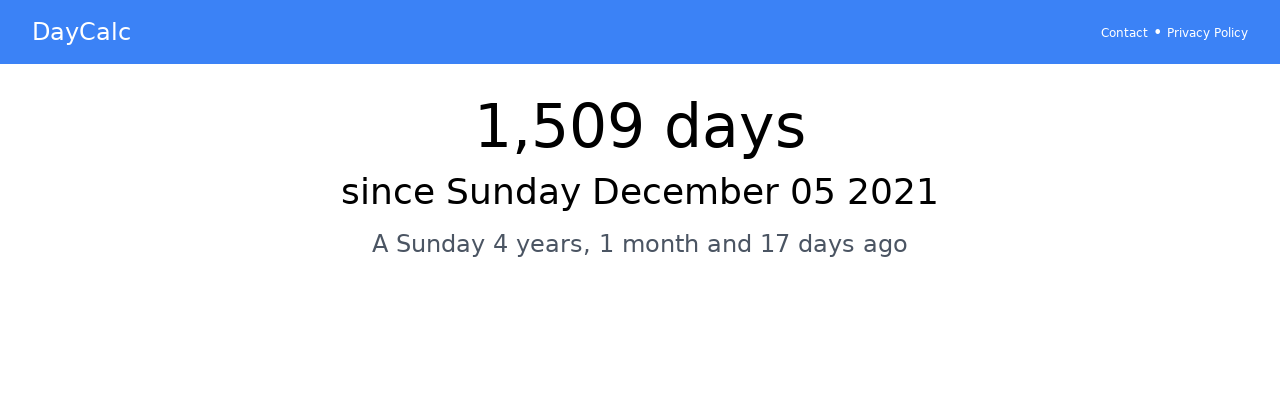

--- FILE ---
content_type: text/html; charset=utf-8
request_url: https://www.google.com/recaptcha/api2/aframe
body_size: 267
content:
<!DOCTYPE HTML><html><head><meta http-equiv="content-type" content="text/html; charset=UTF-8"></head><body><script nonce="xUHuROkdHJY8l4bHeO6edw">/** Anti-fraud and anti-abuse applications only. See google.com/recaptcha */ try{var clients={'sodar':'https://pagead2.googlesyndication.com/pagead/sodar?'};window.addEventListener("message",function(a){try{if(a.source===window.parent){var b=JSON.parse(a.data);var c=clients[b['id']];if(c){var d=document.createElement('img');d.src=c+b['params']+'&rc='+(localStorage.getItem("rc::a")?sessionStorage.getItem("rc::b"):"");window.document.body.appendChild(d);sessionStorage.setItem("rc::e",parseInt(sessionStorage.getItem("rc::e")||0)+1);localStorage.setItem("rc::h",'1769102331419');}}}catch(b){}});window.parent.postMessage("_grecaptcha_ready", "*");}catch(b){}</script></body></html>